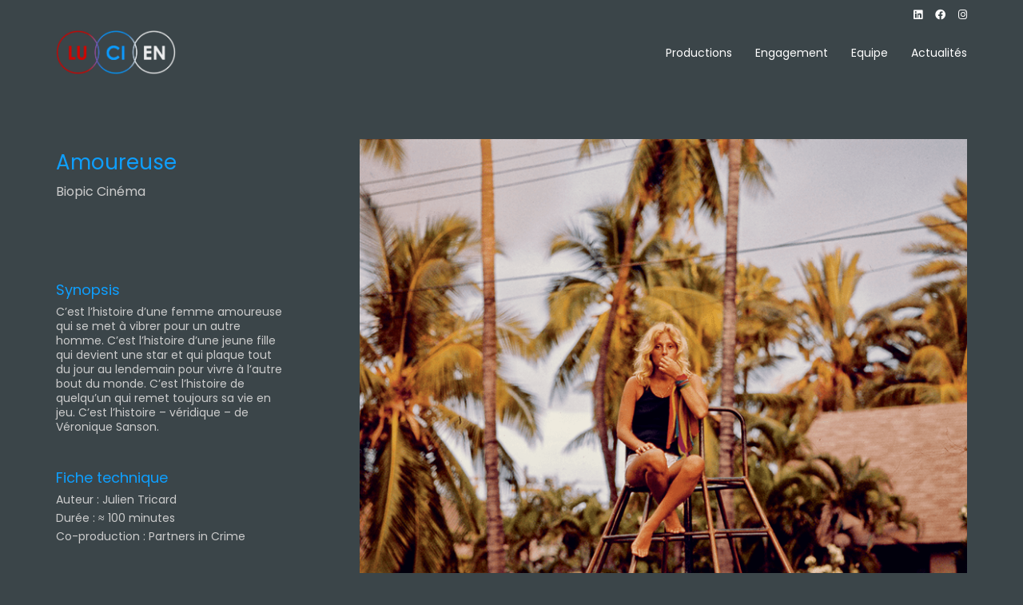

--- FILE ---
content_type: text/css
request_url: http://www.lucienprod.fr/wp-content/themes/kalium-child-main/custom-skin.css?ver=139d86d46d269c3b501660c2350dca92
body_size: 5702
content:
body {
  background: #3b4549;
  color: #0e9fff;
}
table {
  color: #cccccc;
}
h1 small,
h2 small,
h3 small,
h4 small,
h5 small,
h6 small {
  color: #cccccc;
}
a {
  color: #0e9fff;
}
a:focus,
a:hover {
  color: #0083da;
}
:focus {
  color: #0e9fff;
}
.wrapper {
  background: #3b4549;
}
.wrapper a:hover {
  color: #0e9fff;
}
.wrapper a:after {
  background: #0e9fff;
}
.site-footer a:hover {
  color: #0e9fff;
}
.product-filter ul li a:hover {
  color: #0e9fff;
}
.message-form .loading-bar {
  background: #41b3ff;
}
.message-form .loading-bar span {
  background: #0083da;
}
.skin--brand-primary {
  color: #0e9fff;
}
.btn.btn-primary {
  background: #0e9fff;
}
.btn.btn-primary:hover {
  background: #0083da;
}
.btn.btn-secondary {
  background: #cccccc;
}
.btn.btn-secondary:hover {
  background: #b3b3b3;
}
.site-footer .footer-bottom a {
  color: #cccccc;
}
.site-footer .footer-bottom a:hover {
  color: #0e9fff;
}
.site-footer .footer-bottom a:after {
  color: #0e9fff;
}
p {
  color: #cccccc;
}
.section-title p {
  color: #cccccc;
}
.section-title h1,
.section-title h2,
.section-title h3,
.section-title h4,
.section-title h5,
.section-title h6 {
  color: #0e9fff;
}
.section-title h1 small,
.section-title h2 small,
.section-title h3 small,
.section-title h4 small,
.section-title h5 small,
.section-title h6 small {
  color: #cccccc !important;
}
.blog-posts .isotope-item .box-holder .post-info {
  border-color: #eeeeee;
}
.blog-posts .box-holder .post-format .quote-holder {
  background: #6e767f;
}
.blog-posts .box-holder .post-format .quote-holder blockquote {
  color: #cccccc;
}
.blog-posts .box-holder .post-format .post-type {
  background: #3b4549;
}
.blog-posts .box-holder .post-format .post-type i {
  color: #0e9fff;
}
.blog-posts .box-holder .post-format .hover-state i {
  color: #3b4549;
}
.blog-posts .box-holder .post-info h2 a {
  color: #0e9fff;
}
.blog-posts .box-holder .post-info .details .category {
  color: #cccccc;
}
.blog-posts .box-holder .post-info .details .date {
  color: #cccccc;
}
.widget.widget_tag_cloud a {
  color: #0e9fff;
  background: #6e767f;
}
.widget.widget_tag_cloud a:hover {
  background: #626971;
}
.wpb_wrapper .wpb_text_column blockquote {
  border-left-color: #0e9fff;
}
.post-formatting ul li,
.post-formatting ol li {
  color: #cccccc;
}
.post-formatting blockquote {
  border-left-color: #0e9fff;
}
.post-formatting blockquote p {
  color: #cccccc;
}
.post-formatting .wp-caption .wp-caption-text {
  background: #6e767f;
}
.labeled-textarea-row textarea {
  background-image: linear-gradient(#6e767f 1px,transparent 1px);
}
.labeled-textarea-row textarea:focus {
  color: #333;
}
.cd-google-map .cd-zoom-in,
.cd-google-map .cd-zoom-out {
  background-color: #0e9fff;
}
.cd-google-map .cd-zoom-in:hover,
.cd-google-map .cd-zoom-out:hover {
  background-color: #049bff;
}
.single-blog-holder .blog-head-holder {
  background: #6e767f;
}
.single-blog-holder .blog-head-holder .quote-holder {
  background: #6e767f;
}
.single-blog-holder .blog-head-holder .quote-holder:before {
  color: #cccccc;
}
.single-blog-holder .blog-head-holder .quote-holder blockquote {
  color: #cccccc;
}
.single-blog-holder .tags-holder a {
  color: #0e9fff;
  background: #6e767f;
}
.single-blog-holder .tags-holder a:hover {
  background: #626971;
}
.single-blog-holder pre {
  background: #6e767f;
  border-color: #eeeeee;
  color: #0e9fff;
}
.single-blog-holder .blog-author-holder .author-name:hover {
  color: #0e9fff;
}
.single-blog-holder .blog-author-holder .author-name:hover em {
  color: #cccccc;
}
.single-blog-holder .blog-author-holder .author-name em {
  color: #cccccc;
}
.single-blog-holder .blog-author-holder .author-link {
  color: #0e9fff;
}
.single-blog-holder .post-controls span {
  color: #cccccc;
}
.single-blog-holder .comments-holder {
  background: #6e767f;
}
.single-blog-holder .comments-holder:before {
  border-top-color: #3b4549;
}
.single-blog-holder .comments-holder .comment-holder + .comment-respond {
  background: #3b4549;
}
.single-blog-holder .comments-holder .comment-holder .commenter-image .comment-connector {
  border-color: #eeeeee;
}
.single-blog-holder .comments-holder .comment-holder .commenter-details .comment-text p {
  color: #cccccc;
}
.single-blog-holder .comments-holder .comment-holder .commenter-details .date {
  color: #cccccc;
}
.single-blog-holder .details .category {
  color: #cccccc;
}
.single-blog-holder .details .category a {
  color: #cccccc;
}
.single-blog-holder .details .date {
  color: #cccccc;
}
.single-blog-holder .details .date a {
  color: #cccccc;
}
.single-blog-holder .details .tags-list {
  color: #cccccc;
}
.single-blog-holder .details .tags-list a {
  color: #cccccc;
}
.single-blog-holder .post-controls .next-post:hover i,
.single-blog-holder .post-controls .prev-post:hover i {
  color: #0e9fff;
}
.single-blog-holder .post-controls .next-post:hover strong,
.single-blog-holder .post-controls .prev-post:hover strong {
  color: #0e9fff;
}
.single-blog-holder .post-controls .next-post strong,
.single-blog-holder .post-controls .prev-post strong {
  color: #0e9fff;
}
.single-blog-holder .post-controls .next-post i,
.single-blog-holder .post-controls .prev-post i {
  color: #0e9fff;
}
::selection {
  background: #0e9fff;
  color: #3b4549;
}
::-moz-selection {
  background: #0e9fff;
  color: #3b4549;
}
hr {
  border-color: #eeeeee;
}
footer.site-footer {
  background-color: #6e767f;
}
footer.site-footer .footer-widgets .section h1,
footer.site-footer .footer-widgets .section h2,
footer.site-footer .footer-widgets .section h3 {
  color: #0e9fff;
}
.wpb_wrapper .wpb_tabs.tabs-style-minimal .ui-tabs .wpb_tabs_nav li a {
  color: #cccccc;
}
.wpb_wrapper .wpb_tabs.tabs-style-minimal .ui-tabs .wpb_tabs_nav li a:hover {
  color: #b3b3b3;
}
.wpb_wrapper .wpb_tabs.tabs-style-minimal .ui-tabs .wpb_tabs_nav li.ui-tabs-active a {
  color: #0e9fff;
  border-bottom-color: #0e9fff;
}
.wpb_wrapper .wpb_tabs.tabs-style-default .ui-tabs .wpb_tab {
  background: #6e767f;
}
.wpb_wrapper .wpb_tabs.tabs-style-default .ui-tabs .wpb_tabs_nav li {
  border-bottom-color: #3b4549 !important;
  background: #6e767f;
}
.wpb_wrapper .wpb_tabs.tabs-style-default .ui-tabs .wpb_tabs_nav li a {
  color: #cccccc;
}
.wpb_wrapper .wpb_tabs.tabs-style-default .ui-tabs .wpb_tabs_nav li a:hover {
  color: #b3b3b3;
}
.wpb_wrapper .wpb_tabs.tabs-style-default .ui-tabs .wpb_tabs_nav li.ui-tabs-active a {
  color: #0e9fff;
}
.wpb_wrapper .wpb_accordion .wpb_accordion_section {
  background: #6e767f;
}
.wpb_wrapper .wpb_accordion .wpb_accordion_section .wpb_accordion_header a {
  color: #0e9fff;
}
.top-menu-container {
  background: #0e9fff;
}
.top-menu-container .widget .widgettitle {
  color: #3b4549;
}
.top-menu-container .widget a {
  color: #cccccc !important;
}
.top-menu-container .widget a:after {
  background-color: #cccccc !important;
}
.top-menu-container .top-menu ul.menu > li ul {
  background: #3b4549;
}
.top-menu-container .top-menu ul.menu > li ul li a {
  color: #0e9fff !important;
}
.top-menu-container .top-menu ul.menu > li ul li a:after {
  background: #0e9fff;
}
.top-menu-container .top-menu ul:after {
  border-right-color: #3b4549 !important;
}
.top-menu-container .top-menu ul li a {
  color: #3b4549 !important;
}
.top-menu-container .top-menu ul li a:hover {
  color: #0e9fff !important;
}
.product-filter ul li a {
  color: #cccccc;
}
.single-portfolio-holder .social .likes {
  background: #6e767f;
}
.single-portfolio-holder .social .likes .fa-heart {
  color: #0e9fff;
}
.single-portfolio-holder .social .share-social .social-links a {
  color: #cccccc;
}
.single-portfolio-holder .portfolio-big-navigation a {
  color: #0e9fff;
}
.single-portfolio-holder .portfolio-big-navigation a:hover {
  color: #28a9ff;
}
.slick-slider .slick-prev:hover,
.slick-slider .slick-next:hover {
  color: #0e9fff;
}
.dash {
  background: #6e767f;
}
.alert.alert-default {
  background-color: #0e9fff;
}
.hover-state {
  background: #0e9fff;
}
.portfolio-holder .thumb .hover-state .likes a i {
  color: #0e9fff;
}
.portfolio-holder .thumb .hover-state .likes a .counter {
  color: #0e9fff;
}
.single-portfolio-holder .details .services ul li {
  color: #cccccc;
}
.single-portfolio-holder.portfolio-type-3 .gallery-slider .slick-prev:hover,
.single-portfolio-holder.portfolio-type-3 .gallery-slider .slick-next:hover {
  color: #0e9fff;
}
.single-portfolio-holder .gallery.gallery-type-description .row .lgrad {
  background-image: linear-gradient(to bottom,transparent 0%,rgba(59,69,73,0.9) 100%);
}
.single-portfolio-holder.portfolio-type-5 .portfolio-slider-nav a:hover span {
  background-color: rgba(14,159,255,0.5);
}
.single-portfolio-holder.portfolio-type-5 .portfolio-slider-nav a.current span {
  background: #0e9fff;
}
.single-portfolio-holder.portfolio-type-5 .portfolio-description-container {
  background: #3b4549;
}
.single-portfolio-holder.portfolio-type-5 .portfolio-description-container.is-collapsed .portfolio-description-showinfo {
  background: #3b4549;
}
.single-portfolio-holder.portfolio-type-5 .portfolio-description-container .portfolio-description-showinfo .expand-project-info svg {
  fill: #0e9fff;
}
.single-portfolio-holder.portfolio-type-5 .portfolio-description-container .portfolio-description-fullinfo {
  background: #3b4549;
}
.single-portfolio-holder.portfolio-type-5 .portfolio-description-container .portfolio-description-fullinfo .lgrad {
  background-image: linear-gradient(to bottom,transparent 0%,rgba(59,69,73,0.9) 100%);
}
.single-portfolio-holder.portfolio-type-5 .portfolio-description-container .portfolio-description-fullinfo .collapse-project-info svg {
  fill: #0e9fff;
}
.single-portfolio-holder.portfolio-type-5 .portfolio-description-container .portfolio-description-fullinfo .project-show-more-link {
  color: #cccccc;
}
.single-portfolio-holder.portfolio-type-5 .portfolio-description-container .portfolio-description-fullinfo .project-show-more-link .for-more {
  color: #0e9fff;
}
.search-results-holder .result-box h3 a {
  color: #0e9fff;
}
.search-results-holder .result-box + .result-box {
  border-top-color: #eeeeee;
}
.team-holder .new-member-join {
  background: #6e767f;
}
.team-holder .new-member-join .join-us .your-image {
  color: #cccccc;
}
.team-holder .new-member-join .join-us .details h2 {
  color: #0e9fff;
}
.team-holder .new-member-join .join-us .details .text a {
  color: #0e9fff;
}
.team-holder .new-member-join .join-us .details .text a:after {
  background-color: #0e9fff;
}
.logos-holder .c-logo {
  border-color: #eeeeee;
}
.logos-holder .c-logo .hover-state {
  background: #0e9fff;
}
.error-holder {
  background: #3b4549;
}
.error-holder .box {
  background: #0e9fff;
}
.error-holder .box .error-type {
  color: #3b4549;
}
.error-holder .error-text {
  color: #0e9fff;
}
.portfolio-holder .dribbble-container .dribbble_shot:hover .dribbble-title {
  background-color: #0e9fff;
}
.bg-main-color {
  background: #0e9fff;
}
.coming-soon-container .message-container {
  color: #3b4549;
}
.coming-soon-container p {
  color: #3b4549;
}
.coming-soon-container .social-networks-env a i {
  color: #0e9fff;
}
.blog-sidebar .widget a {
  color: #0e9fff;
}
.blog-sidebar .widget li {
  color: #cccccc;
}
.blog-sidebar .widget.widget_recent_comments li + li {
  border-top-color: #6e767f;
}
.blog-sidebar .widget.widget_search .search-bar .form-control {
  background: #6e767f !important;
  color: #cccccc !important;
}
.blog-sidebar .widget.widget_search .search-bar .form-control::-webkit-input-placeholder {
  color: #cccccc;
}
.blog-sidebar .widget.widget_search .search-bar .form-control:-moz-placeholder {
  color: #cccccc;
}
.blog-sidebar .widget.widget_search .search-bar .form-control::-moz-placeholder {
  color: #cccccc;
}
.blog-sidebar .widget.widget_search .search-bar .form-control:-ms-input-placeholder {
  color: #cccccc;
}
.blog-sidebar .widget.widget_search .search-bar input.go-button {
  color: #0e9fff;
}
.image-placeholder {
  background: #6e767f;
}
.show-more .reveal-button {
  border-color: #6e767f;
}
.show-more .reveal-button a {
  color: #0e9fff;
}
.show-more.is-finished .reveal-button .finished {
  color: #0e9fff;
}
.pagination-container span.page-numbers,
.pagination-container a.page-numbers {
  color: #0e9fff;
}
.pagination-container span.page-numbers:after,
.pagination-container a.page-numbers:after {
  background-color: #0e9fff;
}
.pagination-container span.page-numbers:hover,
.pagination-container span.page-numbers.current,
.pagination-container a.page-numbers:hover,
.pagination-container a.page-numbers.current {
  color: #0e9fff;
}
.fluidbox-overlay {
  background-color: #3b4549;
  opacity: 0.6 !important;
}
.comparison-image-slider .cd-handle {
  background-color: #0e9fff !important;
}
.comparison-image-slider .cd-handle:hover {
  background-color: #0093f4 !important;
}
.about-me-box {
  background: #6e767f !important;
}
.sidebar-menu-wrapper {
  background: #3b4549;
}
.sidebar-menu-wrapper.menu-type-sidebar-menu .sidebar-menu-container .sidebar-main-menu div.menu > ul > li > a {
  color: #0e9fff;
}
.sidebar-menu-wrapper.menu-type-sidebar-menu .sidebar-menu-container .sidebar-main-menu ul.menu > li > a {
  color: #0e9fff;
}
.sidebar-menu-wrapper.menu-type-sidebar-menu .sidebar-menu-container .sidebar-main-menu ul.menu > li > a:hover {
  color: #0e9fff;
}
.sidebar-menu-wrapper.menu-type-sidebar-menu .sidebar-menu-container .sidebar-main-menu ul.menu > li > a:after {
  background-color: #0e9fff;
}
.sidebar-menu-wrapper.menu-type-sidebar-menu .sidebar-menu-container .sidebar-main-menu ul.menu ul > li:hover > a {
  color: #0e9fff;
}
.sidebar-menu-wrapper.menu-type-sidebar-menu .sidebar-menu-container .sidebar-main-menu ul.menu ul > li > a {
  color: #cccccc;
}
.sidebar-menu-wrapper.menu-type-sidebar-menu .sidebar-menu-container .sidebar-main-menu ul.menu ul > li > a:hover {
  color: #0e9fff;
}
.maintenance-mode .wrapper,
.coming-soon-mode .wrapper {
  background: #0e9fff;
}
.header-logo.logo-text {
  color: #0e9fff;
}
.main-header.menu-type-standard-menu .standard-menu-container.menu-skin-main ul.menu ul li a,
.main-header.menu-type-standard-menu .standard-menu-container.menu-skin-main div.menu > ul ul li a {
  color: #3b4549;
}
.portfolio-holder .item-box .photo .on-hover {
  background-color: #0e9fff;
}
.loading-spinner-1 {
  background-color: #0e9fff;
}
.top-menu-container .close-top-menu {
  color: #3b4549;
}
.single-portfolio-holder.portfolio-type-5 .portfolio-navigation a:hover {
  color: #3b4549;
}
.single-portfolio-holder.portfolio-type-5 .portfolio-navigation a:hover i {
  color: #3b4549;
}
.portfolio-holder .item-box .info p a:hover {
  color: #0e9fff;
}
.mobile-menu-wrapper .mobile-menu-container ul.menu li a:hover {
  color: #0e9fff;
}
.mobile-menu-wrapper .mobile-menu-container ul.menu li.current-menu-item > a,
.mobile-menu-wrapper .mobile-menu-container ul.menu li.current_page_item > a,
.mobile-menu-wrapper .mobile-menu-container ul.menu li.current-menu-ancestor > a,
.mobile-menu-wrapper .mobile-menu-container ul.menu li.current_page_ancestor > a,
.mobile-menu-wrapper .mobile-menu-container div.menu > ul li.current-menu-item > a,
.mobile-menu-wrapper .mobile-menu-container div.menu > ul li.current_page_item > a,
.mobile-menu-wrapper .mobile-menu-container div.menu > ul li.current-menu-ancestor > a,
.mobile-menu-wrapper .mobile-menu-container div.menu > ul li.current_page_ancestor > a {
  color: #0e9fff;
}
.maintenance-mode .wrapper a,
.coming-soon-mode .wrapper a {
  color: #3b4549;
}
.maintenance-mode .wrapper a:after,
.coming-soon-mode .wrapper a:after {
  background-color: #3b4549;
}
.mobile-menu-wrapper .mobile-menu-container .search-form label {
  color: #cccccc;
}
.mobile-menu-wrapper .mobile-menu-container .search-form input:focus + label {
  color: #0e9fff;
}
.vjs-default-skin .vjs-play-progress {
  background-color: #0e9fff;
}
.vjs-default-skin .vjs-volume-level {
  background: #0e9fff;
}
.portfolio-holder .item-box .info h3 a {
  color: #cccccc;
}
.blog-sidebar .widget a {
  color: #0e9fff;
}
.blog-sidebar .widget a:after {
  background: #0e9fff;
}
.blog-sidebar .widget .product_list_widget li .product-details .product-meta {
  color: #ffffff;
}
.blog-sidebar .widget .product_list_widget li .product-details .product-meta .proruct-rating em {
  color: #ffffff;
}
.blog-sidebar .widget .product_list_widget li .product-details .product-name {
  color: #0e9fff;
}
.dropdown-menu > li > a {
  color: #0e9fff;
}
.dropdown {
  color: #0e9fff;
}
.dropdown .btn:hover,
.dropdown .btn:focus,
.dropdown .btn.focus {
  color: #0e9fff;
}
.dropdown .dropdown-menu {
  color: #0e9fff;
  background: #eeeeee;
}
.dropdown .dropdown-menu li {
  border-top-color: #dadada;
}
.dropdown.open .btn {
  background: #eeeeee;
}
.widget.widget_product_search .search-bar input[name="s"],
.widget.widget_search .search-bar input[name="s"] {
  background: #eeeeee;
  color: #cccccc;
}
.widget.widget_product_search .search-bar input[name="s"]::-webkit-input-placeholder,
.widget.widget_search .search-bar input[name="s"]::-webkit-input-placeholder {
  color: #cccccc;
}
.widget.widget_product_search .search-bar input[name="s"]:-moz-placeholder,
.widget.widget_search .search-bar input[name="s"]:-moz-placeholder {
  color: #cccccc;
}
.widget.widget_product_search .search-bar input[name="s"]::-moz-placeholder,
.widget.widget_search .search-bar input[name="s"]::-moz-placeholder {
  color: #cccccc;
}
.widget.widget_product_search .search-bar input[name="s"]:-ms-input-placeholder,
.widget.widget_search .search-bar input[name="s"]:-ms-input-placeholder {
  color: #cccccc;
}
.widget.widget_product_search .search-bar input[type=submit],
.widget.widget_search .search-bar input[type=submit] {
  color: #0e9fff;
}
.widget.widget_shopping_cart .widget_shopping_cart_content > .total strong {
  color: #0e9fff;
}
.widget.widget_shopping_cart .widget_shopping_cart_content .product_list_widget {
  border-bottom-color: #eeeeee;
}
.widget.widget_price_filter .price_slider_wrapper .price_slider {
  background: #eeeeee;
}
.widget.widget_price_filter .price_slider_wrapper .price_slider .ui-slider-range,
.widget.widget_price_filter .price_slider_wrapper .price_slider .ui-slider-handle {
  background: #0e9fff;
}
.widget.widget_price_filter .price_slider_wrapper .price_slider_amount .price_label {
  color: #ffffff;
}
.woocommerce {
  background: #3b4549;
}
.woocommerce .onsale {
  background: #0e9fff;
  color: #3b4549;
}
.woocommerce .product .item-info h3 a {
  color: #3b4549;
}
.woocommerce .product .item-info .price ins,
.woocommerce .product .item-info .price > .amount {
  color: #0e9fff;
}
.woocommerce .product .item-info .price del {
  color: #cccccc;
}
.woocommerce .product .item-info .product-loop-add-to-cart-container a {
  color: #cccccc;
}
.woocommerce .product .item-info .product-loop-add-to-cart-container a:after {
  background-color: #cccccc;
}
.woocommerce .product .item-info .product-loop-add-to-cart-container a:hover {
  color: #0e9fff;
}
.woocommerce .product .item-info .product-loop-add-to-cart-container a:hover:after {
  background-color: #0e9fff;
}
.woocommerce .product.catalog-layout-default .item-info h3 a {
  color: #0e9fff;
}
.woocommerce .product.catalog-layout-default .item-info .product-loop-add-to-cart-container a {
  color: #cccccc;
}
.woocommerce .product.catalog-layout-default .item-info .product-loop-add-to-cart-container a:after {
  background-color: #cccccc;
}
.woocommerce .product.catalog-layout-default .item-info .product-loop-add-to-cart-container a:hover {
  color: #0e9fff;
}
.woocommerce .product.catalog-layout-default .item-info .product-loop-add-to-cart-container a:hover:after {
  background-color: #0e9fff;
}
.woocommerce .product.catalog-layout-full-bg .product-internal-info,
.woocommerce .product.catalog-layout-full-transparent-bg .product-internal-info {
  background: rgba(14,159,255,0.9);
}
.woocommerce .product.catalog-layout-full-bg .item-info h3 a,
.woocommerce .product.catalog-layout-full-transparent-bg .item-info h3 a {
  color: #3b4549;
}
.woocommerce .product.catalog-layout-full-bg .item-info .product-loop-add-to-cart-container .add-to-cart-link:before,
.woocommerce .product.catalog-layout-full-bg .item-info .product-loop-add-to-cart-container .add-to-cart-link:after,
.woocommerce .product.catalog-layout-full-transparent-bg .item-info .product-loop-add-to-cart-container .add-to-cart-link:before,
.woocommerce .product.catalog-layout-full-transparent-bg .item-info .product-loop-add-to-cart-container .add-to-cart-link:after {
  color: #3b4549 !important;
}
.woocommerce .product.catalog-layout-full-bg .item-info .product-loop-add-to-cart-container .tooltip .tooltip-arrow,
.woocommerce .product.catalog-layout-full-transparent-bg .item-info .product-loop-add-to-cart-container .tooltip .tooltip-arrow {
  border-left-color: #3b4549;
}
.woocommerce .product.catalog-layout-full-bg .item-info .product-loop-add-to-cart-container .tooltip .tooltip-inner,
.woocommerce .product.catalog-layout-full-transparent-bg .item-info .product-loop-add-to-cart-container .tooltip .tooltip-inner {
  color: #0e9fff;
  background: #3b4549;
}
.woocommerce .product.catalog-layout-full-bg .item-info .product-bottom-details .price,
.woocommerce .product.catalog-layout-full-transparent-bg .item-info .product-bottom-details .price {
  color: #3b4549;
}
.woocommerce .product.catalog-layout-full-bg .item-info .product-bottom-details .price del,
.woocommerce .product.catalog-layout-full-transparent-bg .item-info .product-bottom-details .price del {
  color: rgba(59,69,73,0.8);
}
.woocommerce .product.catalog-layout-full-bg .item-info .product-bottom-details .price del .amount,
.woocommerce .product.catalog-layout-full-transparent-bg .item-info .product-bottom-details .price del .amount {
  color: rgba(59,69,73,0.8);
}
.woocommerce .product.catalog-layout-full-bg .item-info .product-bottom-details .price ins .amount,
.woocommerce .product.catalog-layout-full-transparent-bg .item-info .product-bottom-details .price ins .amount {
  border-bottom-color: #3b4549;
}
.woocommerce .product.catalog-layout-full-bg .item-info .product-bottom-details .price .amount,
.woocommerce .product.catalog-layout-full-transparent-bg .item-info .product-bottom-details .price .amount {
  color: #3b4549;
}
.woocommerce .product.catalog-layout-full-bg .item-info .product-terms,
.woocommerce .product.catalog-layout-full-transparent-bg .item-info .product-terms {
  color: #3b4549 !important;
}
.woocommerce .product.catalog-layout-full-bg .item-info .product-terms a,
.woocommerce .product.catalog-layout-full-transparent-bg .item-info .product-terms a {
  color: #3b4549 !important;
}
.woocommerce .product.catalog-layout-full-bg .item-info .product-terms a:after,
.woocommerce .product.catalog-layout-full-bg .item-info .product-terms a:before,
.woocommerce .product.catalog-layout-full-transparent-bg .item-info .product-terms a:after,
.woocommerce .product.catalog-layout-full-transparent-bg .item-info .product-terms a:before {
  background: #3b4549;
}
.woocommerce .product.catalog-layout-transparent-bg .item-info h3 a {
  color: #0e9fff;
}
.woocommerce .product.catalog-layout-transparent-bg .item-info .product-terms {
  color: #0e9fff !important;
}
.woocommerce .product.catalog-layout-transparent-bg .item-info .product-terms a {
  color: #0e9fff !important;
}
.woocommerce .product.catalog-layout-transparent-bg .item-info .product-terms a:after,
.woocommerce .product.catalog-layout-transparent-bg .item-info .product-terms a:before {
  background: #0e9fff;
}
.woocommerce .product.catalog-layout-transparent-bg .item-info .product-bottom-details .product-loop-add-to-cart-container .add-to-cart-link:after,
.woocommerce .product.catalog-layout-transparent-bg .item-info .product-bottom-details .product-loop-add-to-cart-container .add-to-cart-link:before {
  color: #0e9fff;
}
.woocommerce .product.catalog-layout-transparent-bg .item-info .product-bottom-details .product-loop-add-to-cart-container a {
  color: #cccccc;
}
.woocommerce .product.catalog-layout-transparent-bg .item-info .product-bottom-details .product-loop-add-to-cart-container a:after {
  background-color: #cccccc;
}
.woocommerce .product.catalog-layout-transparent-bg .item-info .product-bottom-details .product-loop-add-to-cart-container a:hover {
  color: #0e9fff;
}
.woocommerce .product.catalog-layout-transparent-bg .item-info .product-bottom-details .product-loop-add-to-cart-container a:hover:after {
  background-color: #0e9fff;
}
.woocommerce .product.catalog-layout-transparent-bg .item-info .product-bottom-details .product-loop-add-to-cart-container .tooltip-inner {
  background-color: #0e9fff;
  color: #3b4549;
}
.woocommerce .product.catalog-layout-transparent-bg .item-info .product-bottom-details .product-loop-add-to-cart-container .tooltip-arrow {
  border-left-color: #0e9fff;
}
.woocommerce .product.catalog-layout-transparent-bg .item-info .product-bottom-details .price {
  color: #0e9fff;
}
.woocommerce .product.catalog-layout-transparent-bg .item-info .product-bottom-details .price .amount {
  color: #0e9fff;
}
.woocommerce .product.catalog-layout-transparent-bg .item-info .product-bottom-details .price ins .amount {
  border-bottom-color: #0e9fff;
}
.woocommerce .product.catalog-layout-transparent-bg .item-info .product-bottom-details .price del {
  color: rgba(14,159,255,0.65);
}
.woocommerce .product.catalog-layout-transparent-bg .item-info .product-bottom-details .price del .amount {
  color: rgba(14,159,255,0.65);
}
.woocommerce .product.catalog-layout-distanced-centered .item-info h3 a {
  color: #0e9fff;
}
.woocommerce .product.catalog-layout-distanced-centered .item-info .price .amount,
.woocommerce .product.catalog-layout-distanced-centered .item-info .price ins,
.woocommerce .product.catalog-layout-distanced-centered .item-info .price ins span {
  color: #d9d9d9;
}
.woocommerce .product.catalog-layout-distanced-centered .item-info .price del {
  color: rgba(204,204,204,0.65);
}
.woocommerce .product.catalog-layout-distanced-centered .item-info .price del .amount {
  color: rgba(204,204,204,0.65);
}
.woocommerce .product.catalog-layout-distanced-centered .item-info .product-loop-add-to-cart-container .add_to_cart_button {
  color: #ffffff;
}
.woocommerce .product.catalog-layout-distanced-centered .item-info .product-loop-add-to-cart-container .add_to_cart_button.nh {
  color: #0e9fff;
}
.woocommerce .product.catalog-layout-distanced-centered .item-info .product-loop-add-to-cart-container .add_to_cart_button:hover {
  color: #13a1ff;
}
.woocommerce .product.catalog-layout-distanced-centered .product-internal-info {
  background: rgba(59,69,73,0.9);
}
.woocommerce .dropdown .dropdown-menu li a {
  color: #cccccc;
}
.woocommerce .dropdown .dropdown-menu .active a,
.woocommerce .dropdown .dropdown-menu li a:hover {
  color: #0e9fff !important;
}
.woocommerce #review_form_wrapper .form-submit input#submit {
  background-color: #0e9fff;
}
.woocommerce .star-rating .star-rating-icons .circle i {
  background-color: #0e9fff;
}
.woocommerce .product .item-info {
  color: #0e9fff;
}
.woocommerce .shop_table .cart_item .product-subtotal span {
  color: #0e9fff;
}
.woocommerce .shop_table .cart-collaterals .cart-buttons-update-checkout .checkout-button {
  background-color: #0e9fff;
}
.woocommerce .checkout-info-box .woocommerce-info {
  border-top: 3px solid #0e9fff !important;
}
.woocommerce .checkout-info-box .woocommerce-info a {
  color: #0e9fff;
}
.woocommerce-error,
.woocommerce-info,
.woocommerce-notice,
.woocommerce-message {
  color: #3b4549;
}
.woocommerce-error li,
.woocommerce-info li,
.woocommerce-notice li,
.woocommerce-message li {
  color: #3b4549;
}
.replaced-checkboxes:checked + label:before,
.replaced-radio-buttons:checked + label:before {
  background-color: #0e9fff;
}
.woocommerce .blockOverlay {
  background: rgba(59,69,73,0.8) !important;
}
.woocommerce .blockOverlay:after {
  background-color: #0e9fff;
}
.woocommerce .order-info mark {
  background-color: #0e9fff;
}
.woocommerce .shop-categories .product-category-col > .product-category a:hover h3,
.woocommerce .shop_table .cart_item .product-remove a:hover i {
  color: #0e9fff;
}
.woocommerce-notice,
.woocommerce-message {
  background-color: #0e9fff;
  color: #3b4549;
}
.btn-primary,
.checkout-button {
  background-color: #0e9fff !important;
  color: #3b4549 !important;
}
.btn-primary:hover,
.checkout-button:hover {
  background-color: #008fee !important;
  color: #3b4549 !important;
}
.menu-cart-icon-container.menu-skin-dark .cart-icon-link {
  color: #cccccc;
}
.menu-cart-icon-container.menu-skin-dark .cart-icon-link:hover {
  color: #bfbfbf;
}
.menu-cart-icon-container.menu-skin-dark .cart-icon-link .items-count {
  background-color: #0e9fff !important;
}
.menu-cart-icon-container.menu-skin-light .cart-icon-link {
  color: #3b4549;
}
.menu-cart-icon-container.menu-skin-light .cart-icon-link .items-count {
  background-color: #0e9fff !important;
  color: #3b4549 !important;
}
.menu-cart-icon-container .lab-wc-mini-cart-contents .cart-items .cart-item .product-details h3 a:hover {
  color: #0e9fff;
}
.woocommerce ul.digital-downloads li a:hover {
  color: #0e9fff;
}
.woocommerce .single-product .kalium-woocommerce-product-gallery .main-product-images:hover .product-gallery-lightbox-trigger,
.woocommerce.single-product .single-product-images .kalium-woocommerce-product-gallery .main-product-images .nextprev-arrow i {
  color: #0e9fff;
}
.wpb_wrapper .lab-vc-products-carousel .products .nextprev-arrow i {
  color: #0e9fff;
}
.main-header.menu-type-standard-menu .standard-menu-container ul.menu ul li.menu-item-has-children > a:before,
.main-header.menu-type-standard-menu .standard-menu-container div.menu > ul ul li.menu-item-has-children > a:before {
  border-color: transparent transparent transparent #3b4549;
}
.fullscreen-menu.menu-skin-main {
  background-color: #0e9fff;
}
.fullscreen-menu.fullscreen-menu.menu-skin-main.translucent-background {
  background-color: rgba(14,159,255,0.9);
}
.main-header.menu-skin-main.menu-type-full-bg-menu .fullscreen-menu {
  background-color: #0e9fff;
}
.main-header.menu-skin-main.menu-type-full-bg-menu .fullscreen-menu.translucent-background {
  background-color: rgba(14,159,255,0.9);
}
.single-portfolio-holder .portfolio-navigation a:hover i {
  color: #0e9fff;
}
.wpb_wrapper .lab-blog-posts .blog-post-entry .blog-post-image a .hover-display {
  background-color: rgba(14,159,255,0.8);
}
.wpb_wrapper .lab-blog-posts .blog-post-entry .blog-post-image a .hover-display.no-opacity {
  background-color: #0e9fff;
}
.main-header.menu-type-full-bg-menu .fullscreen-menu .fullscreen-menu-footer .social-networks li a i {
  color: #0e9fff;
}
.wrapper a:after,
footer.site-footer a:after {
  background-color: #0e9fff;
}
.main-header.menu-type-standard-menu .standard-menu-container div.menu > ul ul li.menu-item-has-children:before,
.main-header.menu-type-standard-menu .standard-menu-container ul.menu ul li.menu-item-has-children:before {
  border-color: transparent transparent transparent #eeeeee;
}
.main-header.menu-type-standard-menu .standard-menu-container.menu-skin-main ul.menu ul li a,
.main-header.menu-type-standard-menu .standard-menu-container.menu-skin-main div.menu > ul ul li a {
  color: #3b4549;
}
.main-header.menu-type-standard-menu .standard-menu-container.menu-skin-main ul.menu ul li a:after,
.main-header.menu-type-standard-menu .standard-menu-container.menu-skin-main div.menu > ul ul li a:after {
  background-color: #3b4549;
}
.main-header.menu-type-standard-menu .standard-menu-container.menu-skin-main div.menu > ul > li > a:after,
.main-header.menu-type-standard-menu .standard-menu-container.menu-skin-main ul.menu > li > a:after {
  background-color: #0e9fff;
}
.go-to-top {
  color: #3b4549;
  background-color: #0e9fff;
}
.go-to-top.visible:hover {
  background-color: #0e9fff;
}
.mobile-menu-wrapper .mobile-menu-container .search-form input,
.mobile-menu-wrapper .mobile-menu-container .search-form input:focus + label {
  color: #0e9fff;
}
.portfolio-holder .thumb .hover-state.hover-style-white p {
  color: #cccccc;
}
body .lg-outer.lg-skin-kalium-default .lg-progress-bar .lg-progress {
  background-color: #0e9fff;
}
.lg-outer .lg-progress-bar .lg-progress {
  background-color: #0e9fff;
}
.lg-outer .lg-thumb-item:hover,
.lg-outer .lg-thumb-item.active {
  border-color: #0e9fff !important;
}
.wpb_wrapper .lab-blog-posts .blog-post-entry .blog-post-content-container .blog-post-title a:hover {
  color: #0e9fff;
}
.single-portfolio-holder .social-links-plain .likes .fa-heart {
  color: #0e9fff;
}
.pagination-container span.page-numbers,
.pagination-container a.page-numbers {
  color: #cccccc;
}
.sidebar-menu-wrapper.menu-type-sidebar-menu .sidebar-menu-container .sidebar-main-menu ul.menu ul > li > a:after,
.post-password-form input[type=submit] {
  background-color: #0e9fff;
}
.header-search-input.menu-skin-main .search-icon a svg {
  fill: #0e9fff;
}
.kalium-wpml-language-switcher.menu-skin-main .language-entry {
  color: #0e9fff;
}
.social-networks.colored-bg li a.custom,
.social-networks.colored-bg-hover li a.custom:hover,
.social-networks.textual.colored li a.custom:after,
.social-networks.textual.colored-hover li a.custom:after {
  background-color: #0e9fff;
}
.social-networks.colored-bg li a.custom:hover {
  background-color: #0083da;
}
.social-networks.colored li a.custom,
.social-networks.colored li a.custom i,
.social-networks.colored-hover li a.custom:hover,
.social-networks.colored-hover li a.custom:hover i {
  color: #0e9fff;
}
.single-portfolio-holder .gallery.captions-below .caption a {
  color: #0e9fff;
}
.single-portfolio-holder .gallery.captions-below .caption a:after {
  background-color: #0e9fff;
}
.widget.widget_text .textwidget a:hover {
  color: #0e9fff;
}
.widget.widget_text .textwidget a:after {
  background-color: #0e9fff;
}
.button {
  background-color: #0e9fff;
  color: #3b4549;
}
.widget a.button {
  color: #fff;
}
.button:hover {
  background-color: #0093f4;
}
.wrapper .button:hover {
  color: #3b4549;
}
.button:active {
  background: #0093f4;
}
.button-secondary {
  background-color: #6e767f;
  color: #0e9fff;
}
.button-secondary:hover,
.button-secondary:active {
  color: #0e9fff;
}
a.button-secondary:hover,
a.button-secondary:active {
  color: #0e9fff;
}
.button-secondary:hover {
  background: #676e77;
}
.wrapper .button-secondary:hover {
  color: #0e9fff;
}
.button-secondary:active {
  background: #626971;
}
.labeled-input-row label,
.labeled-textarea-row label {
  border-bottom-color: #0e9fff;
}
.blog-posts .post-item .post-thumbnail blockquote,
.single-post .post-image .post-quote blockquote {
  color: #0e9fff;
}
.main-header.menu-type-standard-menu .standard-menu-container.menu-skin-main div.menu > ul > li > a,
.main-header.menu-type-standard-menu .standard-menu-container.menu-skin-main ul.menu > li > a {
  color: #0e9fff;
}
.main-header.menu-type-standard-menu .standard-menu-container.menu-skin-main div.menu > ul ul,
.main-header.menu-type-standard-menu .standard-menu-container.menu-skin-main ul.menu ul {
  background-color: #0e9fff;
}
.single-post .post-comments:before {
  border-top-color: #3b4549;
}
.pagination--normal .page-numbers.current {
  color: #0e9fff;
}
.woocommerce .woocommerce-cart-form .shop_table .cart_item .product-subtotal span {
  color: #0e9fff;
}
.woocommerce-checkout .checkout-form-option--header .woocommerce-info {
  border-top-color: #0e9fff;
}
.woocommerce-checkout .checkout-form-option--header .woocommerce-info a,
.woocommerce-checkout .checkout-form-option--header .woocommerce-info a:hover {
  color: #0e9fff;
}
.woocommerce-checkout .checkout-form-option--header .woocommerce-info a:after {
  background-color: #0e9fff;
}
.woocommerce-account .wc-my-account-tabs .woocommerce-MyAccount-navigation ul li.is-active a {
  border-right-color: #3b4549;
}
.woocommerce-message a:hover {
  color: #cccccc;
}
.woocommerce .woocommerce-Reviews #review_form_wrapper {
  background-color: #3b4549;
}
.woocommerce .woocommerce-Reviews .comment-form .comment-form-rating .stars span a:before {
  color: #999;
}
.woocommerce .woocommerce-Reviews .comment-form .comment-form-rating .stars span a.active ~ a:before {
  color: #999;
}
.woocommerce .woocommerce-Reviews .comment-form .comment-form-rating .stars span:hover a:before {
  color: #666666;
}
.woocommerce .woocommerce-Reviews .comment-form .comment-form-rating .stars span:hover a:hover ~ a:before {
  color: #999;
}
.woocommerce .woocommerce-Reviews .comment-form .comment-form-rating .stars.has-rating span a:before {
  color: #0e9fff;
}
.woocommerce .woocommerce-Reviews .comment-form .comment-form-rating .stars.has-rating span a.active ~ a:before {
  color: #999;
}
.woocommerce .shop-categories .product-category-col > .product-category a:hover .woocommerce-loop-category__title,
.woocommerce .shop-categories .product-category-col > .product-category a:hover h3 {
  color: #0e9fff;
}
.woocommerce .woocommerce-cart-form .shop_table .cart_item .product-remove a:hover i {
  color: #0e9fff;
}
.blog-posts .post-item .post-thumbnail .post-hover {
  background-color: rgba(14,159,255,0.9);
}
.blog-posts .post-item .post-thumbnail .post-hover.post-hover--no-opacity {
  background-color: #0e9fff;
}
.labeled-input-row--label {
  border-bottom-color: #eeeeee;
}
.lg-outer .lg .lg-progress-bar .lg-progress {
  background-color: #0e9fff;
}
.site-footer .footer-widgets .widget .widgettitle {
  color: #0e9fff;
}
.labeled-input-row label,
.labeled-textarea-row label {
  color: #0e9fff;
}
.labeled-textarea-row textarea {
  background-image: linear-gradient(#eeeeee 1px,transparent 1px);
}
.labeled-input-row input {
  border-bottom-color: #eeeeee;
}
.wpb_wrapper .lab-blog-posts .blog-post-entry .blog-post-content-container .blog-post-title a,
.blog-posts .post-item .post-details .post-title a {
  color: #0e9fff;
}
.pagination--normal .page-numbers {
  color: #0e9fff;
}
.blog-posts .post-item.template-rounded .post-thumbnail .post-format-icon {
  color: #cccccc;
}
.widget-area .widget li a,
.widget ul ul a:before {
  color: #0e9fff;
}
.woocommerce.single-product .summary .single_variation_wrap .single_variation,
.woocommerce.single-product .summary p.price {
  color: #0e9fff;
}
.woocommerce .products .product.catalog-layout-full-bg .product-internal-info {
  background-color: #0e9fff;
}
.woocommerce .shop-categories .product-category a:hover .woocommerce-loop-category__title,
.woocommerce .shop-categories .product-category a:hover h3 {
  color: #0e9fff;
}
.lab-divider .lab-divider-content {
  color: #0e9fff;
}
.contact-form .button .loading-bar {
  background-color: #74c8ff;
}
.contact-form .button .loading-bar span {
  background-color: #0074c1;
}
.vc_row .vc_tta-tabs.vc_tta-style-theme-styled-minimal .vc_tta-tabs-list li.vc_active a {
  color: #0e9fff;
}
.woocommerce .woocommerce-grouped-product-list .woocommerce-grouped-product-list-item__price ins .amount,
.woocommerce .woocommerce-grouped-product-list .woocommerce-grouped-product-list-item__price > .amount,
.woocommerce .summary > .price,
.woocommerce .summary .single_variation_wrap .single_variation {
  color: #0e9fff;
}
.woocommerce .products .product .item-info .price ins,
.woocommerce .products .product .item-info .price > .amount {
  color: #0e9fff;
}
.pagination-container a.page-numbers.current,
.pagination-container a.page-numbers:hover,
.pagination-container span.page-numbers.current,
.pagination-container span.page-numbers:hover,
.woocommerce-pagination a.page-numbers.current,
.woocommerce-pagination a.page-numbers:hover,
.woocommerce-pagination span.page-numbers.current,
.woocommerce-pagination span.page-numbers:hover {
  color: #0e9fff;
}
.woocommerce .products .product .item-info .add_to_cart_button:focus {
  color: #0e9fff;
}
.widget ul ul a:before {
  background-color: #0e9fff;
}
.woocommerce .summary p {
  color: #cccccc;
}
input[type=text],
input[type=number],
input[type=email],
input[type=password],
input[type=url],
input[type=tel] {
  color: #0e9fff;
}
.single-post .post .author-info--details .author-name,
.single-post .post .post-meta a {
  color: #0e9fff;
}
.single-post .post-comments--list .comment .commenter-details .in-reply-to span {
  color: #0e9fff;
}
.single-post .comment-form > p.comment-form-cookies-consent input[type=checkbox]:before,
input[type=checkbox]:before,
input[type=radio]:before {
  background-color: #0e9fff;
}
.btn.btn-default {
  background-color: #0e9fff;
}
.pricing-table--default .plan .plan-head {
  background-color: #0e9fff;
}
.woocommerce .add_to_cart_button:hover {
  color: #0e9fff;
}
.woocommerce .add_to_cart_button:after {
  background-color: #0e9fff;
}
.woocommerce .add_to_cart_button + .added-to-cart {
  color: #0e9fff;
}
.woocommerce .products .product.catalog-layout-full-bg .tooltip-inner {
  color: #0e9fff;
}
.woocommerce .products .product .item-info .add_to_cart_button.loading {
  color: #0e9fff;
}
.woocommerce .summary .single_variation_wrap .single_variation,
.woocommerce .summary p.price {
  color: #0e9fff;
}
.blog-posts .post-item .post-thumbnail .post-gallery-images.flickity-enabled .flickity-prev-next-button:hover,
.single-post .post-image .post-gallery-images.flickity-enabled .flickity-prev-next-button:hover {
  color: #0e9fff;
}
.standard-menu-container.menu-skin-main ul.menu > li > a {
  color: #0e9fff;
}
.sn-skin-default .sn-text {
  color: #0e9fff;
}
.standard-menu-container.menu-skin-main ul.menu > li > a:after {
  background-color: #0e9fff;
}
.toggle-bars.menu-skin-main .toggle-bars__bar-line {
  background-color: #0e9fff;
}
.toggle-bars.menu-skin-main .toggle-bars__text {
  color: #0e9fff;
}
.standard-menu-container.menu-skin-main ul.menu ul {
  background-color: #0e9fff;
}
.fullscreen-menu .fullscreen-menu-footer .social-networks li a i {
  color: #0e9fff;
}
.breadcrumb__container span[property="itemListElement"] {
  color: #0e9fff;
}
.breadcrumb__container span[property="itemListElement"]:after {
  background-color: #0e9fff;
}
.header-logo.logo-text.menu-skin-main .logo-text {
  color: #0e9fff;
}
.header-block__item .woocommerce-account-link__icon svg {
  fill: #0e9fff;
}
.header-block__item .woocommerce-account-link__icon svg .st0-single-neutral-circle {
  stroke: #0e9fff;
}
.top-header-bar .raw-text-widget.menu-skin-main {
  color: #0e9fff;
}
.header-search-input.menu-skin-main .search-field span,
.header-search-input.menu-skin-main .search-field input {
  color: #0e9fff;
}
.cart-totals-widget.menu-skin-main .cart-total {
  color: #0e9fff;
}
.cart-totals-widget.menu-skin-main .cart-total:after {
  background-color: #0e9fff;
}
.cart-totals-widget .text-before {
  color: #0e9fff;
}
.sidebar-menu-wrapper .sidebar-menu-container .sidebar-main-menu div.menu>ul a:hover,
.sidebar-menu-wrapper .sidebar-menu-container .sidebar-main-menu ul.menu a:hover {
  color: #0e9fff;
}
.like-icon {
  color: #0e9fff;
}
.like-icon .like-icon__icon svg {
  fill: #0e9fff;
}
.like-icon .like-icon__icon .stroke-color {
  stroke: #0e9fff;
}
.like-icon .like-icon__bubble {
  background-color: #0e9fff;
}
.portfolio-holder .item-box .info p a:hover,
.product-filter ul li a:hover,
.single-portfolio-holder .social-links-plain .share-social .social-links a:hover {
  color: #0e9fff;
}
.single-portfolio-holder .social-links-plain .share-social .social-links a {
  color: #cccccc;
}
.adjacent-post-link__icon,
.adjacent-post-link__text-secondary,
.adjacent-post-link__text-primary {
  color: #cccccc;
}
.adjacent-post-link:hover .adjacent-post-link__icon,
.adjacent-post-link:hover .adjacent-post-link__text-primary {
  color: #0e9fff;
}
.site-footer .footer-bottom-content a,
.site-footer .footer-widgets .widget .textwidget {
  color: #cccccc;
}
.widget.widget_recent_comments li {
  color: #cccccc;
}
